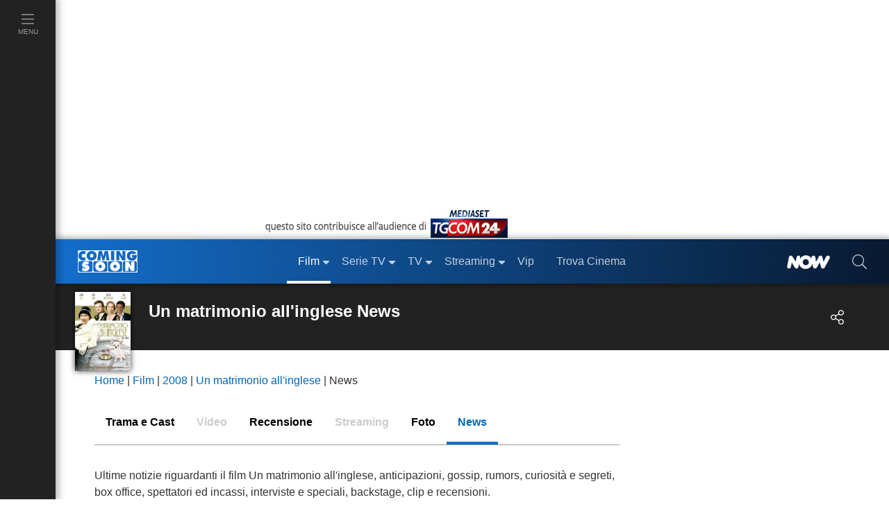

--- FILE ---
content_type: text/javascript; charset=utf-8
request_url: https://services.cloud.mediaset.net/news/v1/feeds/tgcom24/latestnews?callback=cb_httpsservicescloudmediasetnetnewsv1feedstgcom24latestnews
body_size: 2252
content:
cb_httpsservicescloudmediasetnetnewsv1feedstgcom24latestnews({"data":[{"id":"108132917","title":"Corea del Sud, l'ex premier condannato a 23 anni per il tentato colpo di Stato","section":"Mondo","url":"https://www.tgcom24.mediaset.it/mondo/colpo-stato-corea-del-sud-condanna-premier_108132916-202602k.shtml","datetime":1768977356},{"id":"108132472","title":"Guasto sull'Air Force One con Trump diretto a Davos: torna indietro","section":"Mondo","url":"https://www.tgcom24.mediaset.it/mondo/l-air-force-one-con-trump-diretto-a-davos-torna-indietro-problema-elettrico_108132470-202602k.shtml","datetime":1768975141},{"id":"108132112","title":"Empoli: giovane investita da treno, è gravissima","section":"Cronaca","url":"https://www.tgcom24.mediaset.it/cronaca/empoli-giovane-investita-da-treno-e-gravissima_108132109-202602k.shtml","datetime":1768952250},{"id":"108130427","title":"Champions, Copenaghen-Napoli 1-1: a Conte non basta il solito McTominay","section":"SPORT","url":"https://www.sportmediaset.mediaset.it/calcio/championsleague/champions-league-copenaghen-napoli-1-1-a-conte-non-basta-il-solito-mctominay-con-i-danesi-in-10_108127759-202602k.shtml","datetime":1768946726},{"id":"108129648","title":"Champions, Inter-Arsenal 1-3: Gabriel Jesus e Gyokeres affondano i nerazzurri","section":"SPORT","url":"https://www.sportmediaset.mediaset.it/calcio/championsleague/champions-league-inter-arsenal-1-3-gabriel-jesus-e-gyokeres-affondano-i-nerazzurri_108127218-202602k.shtml","datetime":1768946173},{"id":"108128985","title":"Nuovo deragliamento di un treno in Spagna: almeno 20 feriti","section":"Mondo","url":"https://www.tgcom24.mediaset.it/mondo/nuovo-deragliamento-di-un-treno-in-spagna-almeno-20-feriti_108128532-202602k.shtml","datetime":1768945031},{"id":"108127758","title":"Terremoto di magnitudo 3.3 in Valle d'Aosta","section":"Cronaca","url":"https://www.tgcom24.mediaset.it/cronaca/valle-d-aosta/terremoto-di-magnitudo-3-3-in-valle-d-aosta_108127590-202602k.shtml","datetime":1768943874},{"id":"108126390","title":"Groenlandia, Trump: \"Fino a dove mi spingerò? Lo scoprirete\"","section":"Mondo","url":"https://www.tgcom24.mediaset.it/mondo/bilancio-trump-america-boom-attacca-norvegia-somalia-onu_108121378-202602k.shtml","datetime":1768941434},{"id":"108124825","title":"Trump: \"Nessuno ha mai fatto come me, in America c'è il boom\"","section":"Mondo","url":"https://www.tgcom24.mediaset.it/mondo/trump-conferenza-stampa-america-boom_108121378-202602k.shtml","datetime":1768940004},{"id":"108123507","title":"Parlamento, gli ex leghisti Bergamini e Pierro passano a Forza Italia","section":"Politica","url":"https://www.tgcom24.mediaset.it/politica/parlamento-gli-ex-leghisti-bergamini-e-pierro-passano-a-forza-italia_108123501-202602k.shtml","datetime":1768936331},{"id":"108122369","title":"Ufficiale: trasferte vietate ai tifosi di Roma e Fiorentina fino a fine stagione","section":"SPORT","url":"https://www.sportmediaset.mediaset.it/calcio/seriea/ufficiale-trasferte-vietate-per-i-tifosi-di-roma-e-fiorentina-fino-a-fine-stagione_108121902-202602k.shtml","datetime":1768933689},{"id":"108121753","title":"Consob, il Cdm rinvia la nomina del presidente","section":"Politica","url":"https://www.tgcom24.mediaset.it/politica/consob-il-cdm-rinvia-la-nomina-del-presidente_108121588-202602k.shtml","datetime":1768932448},{"id":"108121380","title":"Crans-Montana, l'autopsia: Emanuele Galeppini è morto per asfissia","section":"Cronaca","url":"https://www.tgcom24.mediaset.it/cronaca/crans-montana-l-autopsia-emanuele-galeppini-e-morto-per-asfissia_108120926-202602k.shtml","datetime":1768931047},{"id":"108120499","title":"Ex Ilva, il dl diventa legge: ok dalla Camera con 136 sì","section":"Politica","url":"https://www.tgcom24.mediaset.it/politica/ex--ilva-il-dl-diventa-legge-ok-dalla-camera-con-136-si_108120244-202602k.shtml","datetime":1768929600},{"id":"108119618","title":"Il sindaco di Kiev: \"In 600mila hanno lasciato la città in 10 giorni\"","section":"Mondo","url":"https://www.tgcom24.mediaset.it/mondo/ucraina-guerra-russia-giorno-1427-diretta-news_108106225-202602k.shtml","datetime":1768928700},{"id":"108119354","title":"Genova, vigile del fuoco morto per amianto: Viminale condannato a risarcimento","section":"Cronaca","url":"https://www.tgcom24.mediaset.it/cronaca/genova-vigile-fuoco-morto-amianto-viminale-condannato-risarcire-famiglia_108117259-202602k.shtml","datetime":1768927344},{"id":"108118263","title":"Fisco, quinta rottamazione delle cartelle: al via le richieste online","section":"Economia","url":"https://www.tgcom24.mediaset.it/economia/rottamazione-cartelle-richieste-online-_108113699-202602k.shtml","datetime":1768926175},{"id":"108118246","title":"Delitto di Anguillara, l’autopsia: \"Federica Torzullo uccisa con 23 coltellate\"","section":"Cronaca","url":"https://www.tgcom24.mediaset.it/cronaca/federica-torzullo-uccisa-23-coltellate-autopsia_108109098-202602k.shtml","datetime":1768924891},{"id":"108116457","title":"Bologna, il Tar annulla il provvedimento \"Città 30 km/h\"","section":"Cronaca","url":"https://www.tgcom24.mediaset.it/cronaca/bologna-tar-annulla-provvedimento-citta-30_108114770-202602k.shtml","datetime":1768923681},{"id":"108115161","title":"Bergamo, dona due organi alla figlia: primo trapianto combinato da vivente in Italia","section":"Salute","url":"https://www.tgcom24.mediaset.it/salute/bergamo-dona-due-organi-alla-figlia-e-il-primo-trapianto-combinato-da-vivente-in-italia_108114062-202602k.shtml","datetime":1768922400},{"id":"108114771","title":"Macron: giovedì nessun G7 con i russi a Parigi","section":"Mondo","url":"https://www.tgcom24.mediaset.it/mondo/ucraina-guerra-russia-giorno-1427-diretta-news_108106225-202602k.shtml","datetime":1768921604},{"id":"108113726","title":"Frosinone, cade dal tetto dell'azienda: morto operaio 48enne","section":"Cronaca","url":"https://www.tgcom24.mediaset.it/cronaca/frosinone-cade-da-tetto-dell-azienda-morto-operaio-48enne-_108113723-202602k.shtml","datetime":1768920214},{"id":"108113498","title":"Dazi, Macron: \"Preferiamo il rispetto ai bulli, si vuole indebolire la Ue\"","section":"Mondo","url":"https://www.tgcom24.mediaset.it/mondo/trump-minaccia-dazi-al-200-su-vini-e-champagne_108101014-202602k.shtml","datetime":1768918973},{"id":"108112352","title":"Vibo Valentia, bimba di due anni muore soffocata: forse da un wurstel","section":"Cronaca","url":"https://www.tgcom24.mediaset.it/cronaca/vibo-valentia-bimba-muore-soffocata-forse-wurstel_108111992-202602k.shtml","datetime":1768917228},{"id":"108109617","title":"Bici giù dai Murazzi a Torino, scarcerata la ragazza che assistette al lancio","section":"Cronaca","url":"https://www.tgcom24.mediaset.it/cronaca/bici-murazzi-scarcerata_108109616-202602k.shtml","datetime":1768915020}],"count":25});